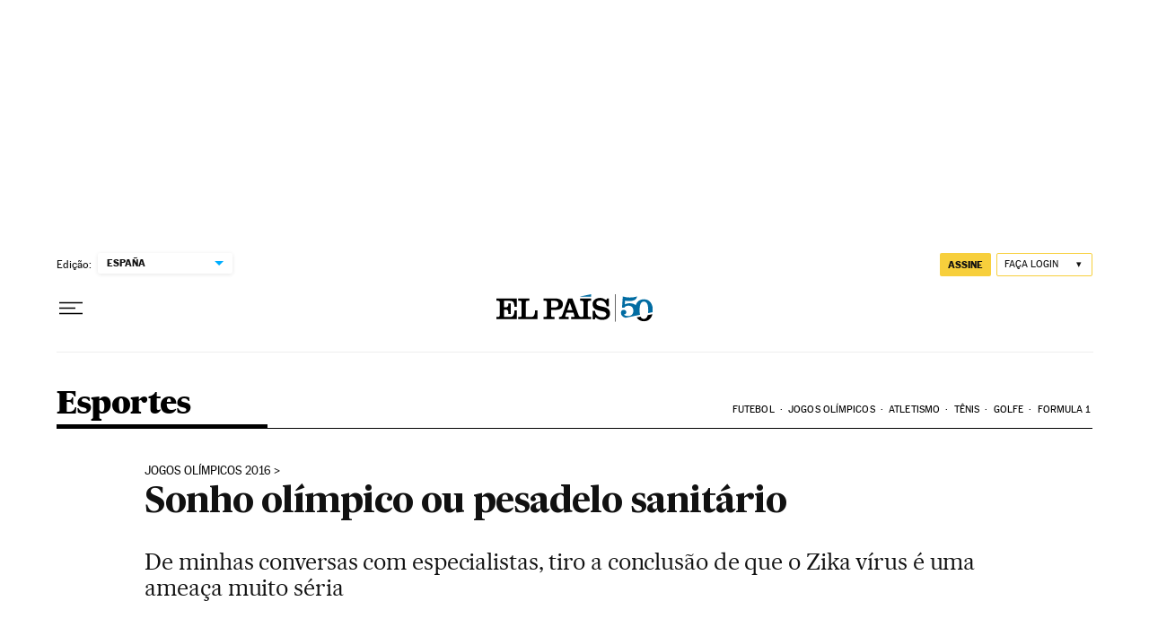

--- FILE ---
content_type: application/javascript; charset=utf-8
request_url: https://fundingchoicesmessages.google.com/f/AGSKWxXpTKu-bT3uZbhKR4BDzx09rhsJ5OEbKQp14TxugfMZrDVVxk61xRgG-lwRkWqMK2ClBAnEqaE8B7L6CHAdJOhPCviKNL2wDNYdkFhuyrvREmq3sgiGWGvV1psTzxpW8AiJnHs-06itHHnvHVMj1y5cFayxJntz4bt_fsrkUQOn1t52mvN7m6VbE0GY/_-advt./na.ads..tv/ads//ads.cms/inline_ads.
body_size: -1290
content:
window['11e00351-cdd5-4bdd-8e02-d903901e3f94'] = true;